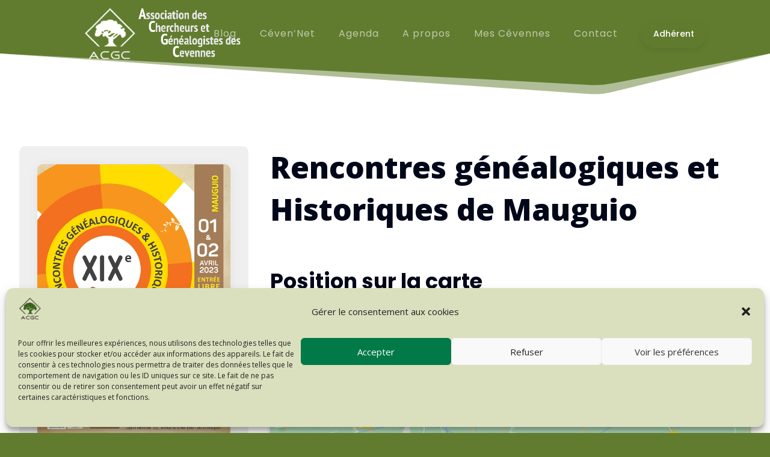

--- FILE ---
content_type: text/css
request_url: https://acgc.eu/wp-content/themes/Divi-Enfant/style.css?ver=4.27.5
body_size: 35
content:
/*
Theme Name: Theme enfant Divi
Description: Theme enfant de JLM
Author: JLM
Author URI: https://www.manifacier.fr
Template: Divi
Version: 0.1.0
*/


--- FILE ---
content_type: application/javascript; charset=utf-8
request_url: https://cdn.jsdelivr.net/gh/peeayecreative/dec-cdn@2.8.7/js/EventFeed/loadmore.js?ver=fc74f7
body_size: 3908
content:
jQuery(function ($) {

  jQuery('#eventfeed_current_page').val("1");

  jQuery(window).on("load", function () {


    let module_css_filter = jQuery("input[name='module-css-filter']").val();
    if (module_css_filter != "") {
      var mainClass = "." + module_css_filter;
    }

    if (module_css_filter == "" || module_css_filter == undefined) {
      let module_css_filter = jQuery("input[name='dec-eventfeed-module-class']").val();
      var mainClass = module_css_filter;
    }


    // $('.decm_event_display').each(function (i, item) {

    //   var classfilter = jQuery(item).attr('class').split(/\s+/);

    //   $.each(classfilter, function (index, item) {

    //     if (module_css_filter != '' && item != '') {
    //       if (item == module_css_filter) {
    //         mainClass = "." + item;
    //       }
    //     } else if (item.match(/decm_event_display_/g)) {
    //       mainClass = "." + item;
    //     }

    //   });
    //   //test

    // });

    let eventfeed_page = jQuery("input[name='eventfeed_page']").val();

    var eventFeed = $(window)[0][`eventFeed${mainClass.substr(1, mainClass.length)}`];

    let event_filter_page = jQuery(mainClass + " input[name='dec-eventfeed-page-translation']").val();
    let event_filter_page_first = jQuery(mainClass + " input[name='dec-eventfeed-first-translation']").val();
    let event_filter_page_last = jQuery(mainClass + " input[name='dec-eventfeed-last-translation']").val();
    let eventfeed_current_pagination_pages = jQuery(mainClass + " input[name='eventfeed_current_pagination_page']").val();
    let eventfeed_current_page = jQuery(mainClass + " input[name='eventfeed_current_page']").val();

    let eventfeed_prev_page = jQuery(mainClass + " input[name='eventfeed_prev_page']").val();
    let eventfeed_max_page = jQuery(mainClass + " input[name='eventfeed_max_page']").val();
  	let event_filter_search = jQuery(mainClass + " input[name='dec-filter-search']").val();
    //  let eventfeed_show_past = jQuery(mainClass + " input[name='dec-eventfeed-past-event']").val();

    var data = {
      action: "load_event_posts",
      atts: JSON.stringify(eventFeed.atts),
      type: "POST",
      dateType: "html",
      eventfeed_current_page: eventfeed_current_page,
      eventfeed_page: eventfeed_page,
      eventfeed_prev_page: eventfeed_prev_page,
      eventfeed_current_pagination_page: eventfeed_current_pagination_pages,
	    event_filter_search: event_filter_search,
      pagination_type: eventFeed.pagination_type,
      class_pagination: eventFeed.class_pagination,
      //  eventfeed_show_past:eventfeed_show_past,
      // security: eventFeed.security,
    };
    // console.log(eventFeed.class_pagination);
    //console.log(pagination_type);
    // console.log(categslug);

    $.post(eventFeed.ajaxurl, data, function () {

      let paging_max_page = jQuery("input[name='eventfeed_max_page']").val();
      var result = PagingEventDislay(1, paging_max_page, "ecs-page-numbers", "ecs-page-disable");
      jQuery(".ecs-event-pagination").html(result);
      //   console.log("run code");
      //  $('.actionButton.single-pet').attr("style", "display: inline !important");
      if (eventfeed_page == "numeric_pagination") {
        var result = PagingEventDislay(eventfeed_current_pagination_pages, eventfeed_max_page, "ecs-page-numbers", "ecs-page-disable", event_filter_page, event_filter_page_first, event_filter_page_last);
        jQuery(mainClass + ' .ecs-event-pagination').html('');
        jQuery(mainClass + ' .ecs-event-pagination').append(result);
      }
      // jQuery(".dec-page-text-display").attr("style", "display: none !important");
      // jQuery(".dec-page-text-display-none").attr("style", "display: inline !important");
    });

  });


  $('#dec-filter-search__input').on("click keydown", function (event) {

    var keycode = event.which;
    if (keycode == '13') {

      let module_css_filter = jQuery("input[name='module-css-filter']").val();
      var mainClass = "";

      $('.decm_event_display').each(function (i, item) {

        var classfilter = jQuery(item).attr('class').split(/\s+/);

        $.each(classfilter, function (index, item) {

          if (module_css_filter != '' && item != '') {
            if (item == module_css_filter) {
              mainClass = "." + item;
            }
          } else if (item.match(/decm_event_display_/g)) {
            mainClass = "." + item;

          }

        });
        //test

      });

      //   var mainClass = ".test123";

      var eventFeed = $(window)[0][`eventFeed${mainClass.substr(1, mainClass.length)}`];

      let event_filter_address = jQuery(mainClass + " input[name='dec-eventfeed-address']").val();
      let event_filter_state = jQuery(mainClass + " input[name='dec-eventfeed-state']").val();
      let event_filter_city = jQuery(mainClass + " input[name='dec-eventfeed-city']").val();
      let event_filter_country = jQuery(mainClass + " input[name='dec-eventfeed-country']").val();
      let event_startDate = jQuery(mainClass + " input[name='EventstartDate']").val();
      let event_endDate = jQuery(mainClass + " input[name='EventendDate']").val();
      let event_maxCost = jQuery(mainClass + " input[name='EventcostMax']").val();
      let event_minCost = jQuery(mainClass + " input[name='EventcostMin']").val();
      let event_filter_year = jQuery(mainClass + " input[name='dec-eventfeed-year']").val();
      let event_filter_month = jQuery(mainClass + " input[name='dec-eventfeed-month']").val();
      let event_filter_day = jQuery(mainClass + " input[name='dec-eventfeed-day']").val();
      let event_filter_time = jQuery(mainClass + " input[name='dec-eventfeed-time']").val();
      let event_filter_search = jQuery(mainClass + " input[name='dec-filter-search']").val();
      let filter_event_category = jQuery(mainClass + " input[name='dec-eventfeed-category']").val();
      let event_filter_organizer = jQuery(mainClass + " input[name='dec-eventfeed-organizer']").val();
      let event_filter_tag = jQuery(mainClass + " input[name='dec-eventfeed-tag']").val();
      let event_filter_venue = jQuery(mainClass + " input[name='dec-eventfeed-venue']").val();
      let event_filter_order = jQuery(mainClass + " input[name='dec-eventfeed-order']").val();
      let event_filter_page = jQuery(mainClass + " input[name='dec-eventfeed-page-translation']").val();
      let event_filter_page_first = jQuery(mainClass + " input[name='dec-eventfeed-first-translation']").val();
      let event_filter_page_last = jQuery(mainClass + " input[name='dec-eventfeed-last-translation']").val();
      let event_filter_status = jQuery(mainClass + " input[name='dec-eventfeed-status']").val();

      let eventfeed_page = jQuery(mainClass + " input[name='eventfeed_page']").val();
      jQuery(mainClass + ' #eventfeed_current_page').val("1");
      let search_search_criteria = jQuery("input[name='search_search_criteria']").val();

      var data = {
        action: "filters_event_posts",
        atts: JSON.stringify(eventFeed.atts),
        type: "POST",
        dateType: "html",
        filter_event_category: filter_event_category,
        event_filter_organizer: event_filter_organizer,
        event_filter_tag: event_filter_tag,
        event_filter_venue: event_filter_venue,
        event_filter_search: event_filter_search,
        event_filter_time: event_filter_time,
        event_filter_day: event_filter_day,
        event_filter_month: event_filter_month,
        event_filter_year: event_filter_year,
        event_maxCost: event_maxCost,
        event_minCost: event_minCost,
        event_startDate: event_startDate,
        event_endDate: event_endDate,
        event_filter_country: event_filter_country,
        event_filter_city: event_filter_city,
        event_filter_state: event_filter_state,
        event_filter_address: event_filter_address,
        event_filter_order: event_filter_order,
        event_filter_status: event_filter_status,
        search_search_criteria: search_search_criteria,

        // security: eventFeed.security,
      };

      $.post(eventFeed.ajaxurl, data, function (atts) {
        jQuery(mainClass + ' .append_events').html('');
        jQuery(mainClass + ' .append_events').append(atts);

        if (eventfeed_page == "load_more") {
          var max_page = jQuery(mainClass + ' #page_max').val();
          jQuery(mainClass + " input[name='eventfeed_max_page']").val(max_page);
          if (max_page == 1) {
            jQuery(mainClass + ' .event_ajax_load').hide();
          } else {
            jQuery(mainClass + ' .event_ajax_load').show();
          }
        }

        if (eventfeed_page == "numeric_pagination") {
          var eventfeed_max_page = jQuery(mainClass + ' #page_max').val();
          var eventfeed_current_pagination_pages = jQuery(mainClass + ' #current_page').val();
          jQuery(mainClass + ' #eventfeed_max_page').val(eventfeed_max_page);
          var result = PagingEventDislay(eventfeed_current_pagination_pages, eventfeed_max_page, "ecs-page-numbers", "ecs-page-disable", event_filter_page, event_filter_page_first, event_filter_page_last);
          jQuery(mainClass + ' .ecs-event-pagination').html('');
          jQuery(mainClass + ' .ecs-event-pagination').append(result);
          // jQuery(".dec-page-text-display").attr("style", "display: none !important");
          // jQuery(".dec-page-text-display-none").attr("style", "display: inline !important");

        }


        if ( eventfeed_page== "paged") {

          var max_page = jQuery(mainClass + ' #page_max').val();
          jQuery(mainClass + " input[name='eventfeed_max_page']").val(max_page);

          if (max_page == 1) {
            $(mainClass + ' .ecs-page_alignment_left').hide();
            $(mainClass + ' .ecs-page_alignment_right').hide();
          } else {
            $(mainClass + ' .ecs-page_alignment_left').hide();
            $(mainClass + ' .ecs-page_alignment_right').show();
          }

        }

      });
    }
    event.stopPropagation();
  });



  $("input[name='dec_filter_category'], input[name='dec_filter_tag'],  input[name='dec_filter_status'], input[name='dec_filter_venue'], input[name='dec_filter_organizer'], input[name='dec_filter_location'], input[name='dec_filter_days'], input[name='dec_filter_city'], input[name='dec_filter_state'], input[name='dec_filter_country'], input[name='dec_filter_months'], input[name='dec_filter_years'], .decm-filter-catrgory-list, .dec-years-list, .dec-status-list, .dec-tag-list, .dec-order-filter-list  ul li, .dec-organizer-list, .dec-venue-list, .dec-city-list, .dec-country-list, .dec-months-list, .dec-state-list, .dec-days-list, .dec-recurring-filter-list  ul li, .dec-filter-event-category-inline, .dec-time-list, .dec-location-list,  #dec-find-events, #dec-filter-remove, #eventCostslider .ui-slider-range, #eventCostslider > .ui-slider-handle, #reportrange, .dec-filter-label > button").on("click apply.daterangepicker cancel.daterangepicker'", function (event) {

    //  event.preventDefault();

    let module_css_filter = jQuery("input[name='module-css-filter']").val();

    var mainClass = "";

    $('.decm_event_display').each(function (i, item) {

      var classfilter = jQuery(item).attr('class').split(/\s+/);

      // console.log("module class");
      // console.log(classfilter);

      $.each(classfilter, function (index, item) {

        if (module_css_filter != '' && item != '') {
          if (item == module_css_filter) {
            mainClass = "." + item;

          }
        } else if (item.match(/decm_event_display_/g)) {
          mainClass = "." + item;
          // console.log(mainClass);
        }

      });
      //test


    });

    //   console.log(mainClass,'event filter');

    var eventFeed = $(window)[0][`eventFeed${mainClass.substr(1, mainClass.length)}`];

    //  console.log(mainClass);

    let event_filter_address = jQuery(mainClass + " input[name='dec-eventfeed-address']").val();
    let event_filter_state = jQuery(mainClass + " input[name='dec-eventfeed-state']").val();
    let event_filter_city = jQuery(mainClass + " input[name='dec-eventfeed-city']").val();
    let event_filter_country = jQuery(mainClass + " input[name='dec-eventfeed-country']").val();
    let event_startDate = jQuery(mainClass + " input[name='EventstartDate']").val();
    let event_endDate = jQuery(mainClass + " input[name='EventendDate']").val();
    let event_maxCost = jQuery(mainClass + " input[name='EventcostMax']").val();
    let event_minCost = jQuery(mainClass + " input[name='EventcostMin']").val();
    let event_filter_year = jQuery(mainClass + " input[name='dec-eventfeed-year']").val();
    let event_filter_month = jQuery(mainClass + " input[name='dec-eventfeed-month']").val();
    let event_filter_day = jQuery(mainClass + " input[name='dec-eventfeed-day']").val();
    let event_filter_time = jQuery(mainClass + " input[name='dec-eventfeed-time']").val();
    let event_filter_search = jQuery(mainClass + " input[name='dec-filter-search']").val();
    let filter_event_category = jQuery(mainClass + " input[name='dec-eventfeed-category']").val();
    let event_filter_organizer = jQuery(mainClass + " input[name='dec-eventfeed-organizer']").val();
    let event_filter_tag = jQuery(mainClass + " input[name='dec-eventfeed-tag']").val();
    let event_filter_venue = jQuery(mainClass + " input[name='dec-eventfeed-venue']").val();
    let event_filter_order = jQuery(mainClass + " input[name='dec-eventfeed-order']").val();
    let event_filter_page = jQuery(mainClass + " input[name='dec-eventfeed-page-translation']").val();
    let event_filter_page_first = jQuery(mainClass + " input[name='dec-eventfeed-first-translation']").val();
    let event_filter_page_last = jQuery(mainClass + " input[name='dec-eventfeed-last-translation']").val();
    let event_filter_status = jQuery(mainClass + " input[name='dec-eventfeed-status']").val();
    let event_filter_recurring = jQuery(mainClass + " input[name='dec-eventfeed-recurring']").val();
    //  console.log('event category ajax value');
    //  console.log(filter_event_category,"class");

    let eventfeed_page = jQuery(mainClass + " input[name='eventfeed_page']").val();
    jQuery(mainClass + ' #eventfeed_current_page').val("1");
     let search_search_criteria = jQuery("input[name='search_search_criteria']").val();


    var data = {
      action: "filters_event_posts",
      atts: JSON.stringify(eventFeed.atts),
      type: "POST",
      dateType: "html",
      filter_event_category: filter_event_category,
      event_filter_organizer: event_filter_organizer,
      event_filter_tag: event_filter_tag,
      event_filter_venue: event_filter_venue,
      event_filter_search: event_filter_search,
      event_filter_time: event_filter_time,
      event_filter_day: event_filter_day,
      event_filter_month: event_filter_month,
      event_filter_year: event_filter_year,
      event_maxCost: event_maxCost,
      event_minCost: event_minCost,
      event_startDate: event_startDate,
      event_endDate: event_endDate,
      event_filter_country: event_filter_country,
      event_filter_city: event_filter_city,
      event_filter_state: event_filter_state,
      event_filter_address: event_filter_address,
      event_filter_page: event_filter_page,
      event_filter_order: event_filter_order,
      event_filter_status: event_filter_status,
      event_filter_recurring: event_filter_recurring,
      search_search_criteria: search_search_criteria,
      // security: eventFeed.security,
    };

    $.post(eventFeed.ajaxurl, data, function (atts) {
      jQuery(mainClass + ' .append_events').html('');
      jQuery(mainClass + ' .append_events').append(atts);

      if (eventfeed_page == "load_more") {
        var max_page = jQuery(mainClass + ' #page_max').val();
        jQuery(mainClass + " input[name='eventfeed_max_page']").val(max_page);
        if (max_page == 1) {
          jQuery(mainClass + ' .event_ajax_load').hide();
        } else {
          jQuery(mainClass + ' .event_ajax_load').show();
        }
      }

      if (eventfeed_page == "numeric_pagination") {
        var eventfeed_max_page = jQuery(mainClass + ' #page_max').val();
        var eventfeed_current_pagination_pages = jQuery(mainClass + ' #current_page').val();
        jQuery(mainClass + ' #eventfeed_max_page').val(eventfeed_max_page);
        var result = PagingEventDislay(eventfeed_current_pagination_pages, eventfeed_max_page, "ecs-page-numbers", "ecs-page-disable", event_filter_page, event_filter_page_first, event_filter_page_last);
        jQuery(mainClass + ' .ecs-event-pagination').html('');
        jQuery(mainClass + ' .ecs-event-pagination').append(result);
        // jQuery(".dec-page-text-display").attr("style", "display: none !important");
        // jQuery(".dec-page-text-display-none").attr("style", "display: inline !important");

      }


      if (eventfeed_page == "paged") {

        var max_page = jQuery(mainClass + ' #page_max').val();
        jQuery(mainClass + " input[name='eventfeed_max_page']").val(max_page);

        if (max_page == 1) {
          $(mainClass + ' .ecs-page_alignment_left').hide();
          $(mainClass + ' .ecs-page_alignment_right').hide();
        } else {
          $(mainClass + ' .ecs-page_alignment_left').hide();
          $(mainClass + ' .ecs-page_alignment_right').show();
        }

      }

    });

    event.stopPropagation();
    //return false;

  });


  $(".event_ajax_load, .ecs-page_alignment_left, .ecs-page_alignment_right, .ecs-event-pagination").on("click", function () {

    let module_css_filter = jQuery("input[name='module-css-filter']").val();

    // var mainClass = "";

    var classList = jQuery(this).parents('.decm_event_display').attr('class').split(/\s+/);
    //console.log(jQuery(this));
    var mainClass = "";
    $.each(classList, function (index, item) {

      if (module_css_filter != '' && item != '') {
        if (item == module_css_filter) {
          mainClass = "." + item;
        }
      }
      if (item.match(/decm_event_display_/g)) {
        mainClass = "." + item;
      }

    });

    //  console.log(mainClass);
    var eventFeed = $(window)[0][`eventFeed${mainClass.substr(1, mainClass.length)}`];


    // console.log(mainClass,'button load class');
    // console.log(window,'window load class');
    //console.log(jQuery(this).parent('.decm_event_display').attr('class').split(/\s+/));
    $(mainClass + ' .event_ajax_load a').hide();
    // $('.append_events').addClass('ajax_load_img');
    // let eventfeed_current_pagination_page = jQuery('.active-page').data('value');

    let event_filter_address = jQuery(mainClass + " input[name='dec-eventfeed-address']").val();
    let event_filter_state = jQuery(mainClass + " input[name='dec-eventfeed-state']").val();
    let event_filter_city = jQuery(mainClass + " input[name='dec-eventfeed-city']").val();
    let event_filter_country = jQuery(mainClass + " input[name='dec-eventfeed-country']").val();
    let event_startDate = jQuery(mainClass + " input[name='EventstartDate']").val();
    let event_endDate = jQuery(mainClass + " input[name='EventendDate']").val();
    let event_maxCost = jQuery(mainClass + " input[name='EventcostMax']").val();
    let event_minCost = jQuery(mainClass + " input[name='EventcostMin']").val();
    let event_filter_year = jQuery(mainClass + " input[name='dec-eventfeed-year']").val();
    let event_filter_month = jQuery(mainClass + " input[name='dec-eventfeed-month']").val();
    let event_filter_day = jQuery(mainClass + " input[name='dec-eventfeed-day']").val();
    let event_filter_time = jQuery(mainClass + " input[name='dec-eventfeed-time']").val();
    let event_filter_search = jQuery(mainClass + " input[name='dec-filter-search']").val();
    let filter_event_category = jQuery(mainClass + " input[name='dec-eventfeed-category']").val();
    let event_filter_organizer = jQuery(mainClass + " input[name='dec-eventfeed-organizer']").val();
    let event_filter_tag = jQuery(mainClass + " input[name='dec-eventfeed-tag']").val();
    let event_filter_venue = jQuery(mainClass + " input[name='dec-eventfeed-venue']").val();
    let event_filter_order = jQuery(mainClass + " input[name='dec-eventfeed-order']").val();
    let event_filter_page = jQuery(mainClass + " input[name='dec-eventfeed-page-translation']").val();
    let event_filter_page_first = jQuery(mainClass + " input[name='dec-eventfeed-first-translation']").val();
    let event_filter_page_last = jQuery(mainClass + " input[name='dec-eventfeed-last-translation']").val();
    let event_filter_status = jQuery(mainClass + " input[name='dec-eventfeed-status']").val();
    let event_filter_recurring = jQuery(mainClass + " input[name='dec-eventfeed-recurring']").val();

    //  console.log(filter_event_category,"class",mainClass);

    let eventfeed_current_pagination_pages = jQuery(mainClass + " input[name='eventfeed_current_pagination_page']").val();
    let eventfeed_current_page = jQuery(mainClass + " input[name='eventfeed_current_page']").val();
    let eventfeed_class_pagination = jQuery(mainClass + " input[name='eventfeed_class_pagination']").val();
    let eventfeed_page = jQuery(mainClass + " input[name='eventfeed_page']").val();
    let eventfeed_prev_page = jQuery(mainClass + " input[name='eventfeed_prev_page']").val();
    let eventfeed_max_page = jQuery(mainClass + " input[name='eventfeed_max_page']").val();
    let eventfeed_load_img = jQuery(mainClass + " input[name='eventfeed_load_img']").val();
    let event_image = '<img src="' + eventfeed_load_img + '" class="eventFeed_load_img">';
    // jQuery(".append_events").html('<img src="'+eventfeed_load_img+'">')
    //console.log(eventfeed_load_img);
    if (eventfeed_page == "paged" && jQuery(this)[0].className == "ecs-page_alignment_left") {
      eventfeed_current_page = eventfeed_prev_page - 1;
    }
    jQuery(mainClass + " .event_ajax_load").append(event_image);
	  
	   let search_search_criteria = jQuery("input[name='search_search_criteria']").val();

    // debugger;

    var data = {
      action: "load_event_posts",
      atts: JSON.stringify(eventFeed.atts),
      type: "POST",
      dateType: "html",
      eventfeed_current_page: eventfeed_current_page,
      eventfeed_page: eventfeed_page,
      eventfeed_prev_page: eventfeed_prev_page,
      eventfeed_current_pagination_page: eventfeed_current_pagination_pages,
      categId: eventFeed.categId,
      categslug: eventFeed.categslug,
      term_id: eventFeed.term_id,
      pagination_type: eventFeed.pagination_type,
      class_pagination: eventFeed.class_pagination,
      filter_event_category: filter_event_category,
      event_filter_organizer: event_filter_organizer,
      event_filter_tag: event_filter_tag,
      event_filter_venue: event_filter_venue,
      event_filter_search: event_filter_search,
      event_filter_time: event_filter_time,
      event_filter_day: event_filter_day,
      event_filter_month: event_filter_month,
      event_filter_year: event_filter_year,
      event_maxCost: event_maxCost,
      event_minCost: event_minCost,
      event_startDate: event_startDate,
      event_endDate: event_endDate,
      event_filter_country: event_filter_country,
      event_filter_city: event_filter_city,
      event_filter_state: event_filter_state,
      event_filter_address: event_filter_address,
      event_filter_order: event_filter_order,
      event_filter_page: event_filter_page,
      event_filter_status: event_filter_status,
      event_filter_recurring: event_filter_recurring,
	    search_search_criteria: search_search_criteria,
      // security: eventFeed.security,
    };
    // console.log(eventFeed.class_pagination);
    //console.log(pagination_type);
    // console.log(categslug);

    $.post(eventFeed.ajaxurl, data, function (atts, event_image, pagination_type, class_pagination, eventfeed_class_pagination) {
      // $('.event_ajax_load').add();
      // if (response.type == "success") {
      // jQuery('.event_ajax_load').remove();
      // if ((search_str && trigger_from) || trigger_from) {
      //     jQuery('#contract_row > div').remove();
      // }
      // console.log(eventfeed_class_pagination);

      if (event_image == "success") {
        $(mainClass + ' .event_ajax_load img').remove();
        $(mainClass + ' .event_ajax_load a').show();
      }

      if (eventfeed_page == "load_more") {
        // jQuery( ".append_events" ).remove(html);
        jQuery(mainClass + ' .append_events').append(atts);
        // jQuery('.append_events').html(atts);
        jQuery(window).trigger('resize');
        eventfeed_current_page = parseInt(eventfeed_current_page) + 1;
        if (parseInt(eventfeed_current_page) + 1) {
          $(mainClass + ' .append_events').remove(event_image);
        }
        jQuery(mainClass + ' #eventfeed_current_page').val(eventfeed_current_page);
        if (eventfeed_max_page <= eventfeed_current_page) {
          jQuery(mainClass + ' .event_ajax_load').hide();
        }
      }

      if (eventfeed_page == "paged") {

        jQuery(mainClass + ' #eventfeed_current_pagination_page').val(eventfeed_current_pagination_page);
        jQuery('.current_page').html(eventfeed_current_pagination_page);

        //   if (eventfeed_max_page <= eventfeed_current_pagination_page) {
        //     jQuery('.pages').append('<span class="px-points d-none" data-point="0">...</span>');
        // }

        // jQuery(mainClass + " input[name='eventfeed_current_pagination_page']").val(eventfeed_current_pagination_pages);

        // jQuery( ".append_events" ).remove(html);
        jQuery(mainClass + ' .append_events').html(atts);
        // jQuery('.append_events').html(atts);
        jQuery(window).trigger('resize');
        eventfeed_current_page = parseInt(eventfeed_current_page) + 1;
        eventfeed_prev_page = parseInt(eventfeed_current_page) - 1;
        if (parseInt(eventfeed_current_page) + 1 && eventfeed_current_page > eventfeed_prev_page) {
          $(mainClass + ' .ecs-page_alignment_left').show();
          $(mainClass + ' .ecs-page_alignment_right').show();
          $(mainClass + ' .append_events').remove(event_image);
        }
        if (eventfeed_prev_page == 0) {
          $(mainClass + ' .ecs-page_alignment_left').hide();
          $(mainClass + ' .ecs-page_alignment_right').show();

        }

        jQuery(mainClass + ' #eventfeed_current_page').val(eventfeed_current_page);
        jQuery(mainClass + ' #eventfeed_prev_page').val(eventfeed_prev_page);
        if (eventfeed_max_page <= eventfeed_current_page) {
          jQuery(mainClass + ' .event_ajax_load').remove();
          $(mainClass + ' .ecs-page_alignment_right').hide();
        }

        jQuery(function() { 
          jQuery('html, body').animate({
             scrollTop: jQuery(mainClass).offset().top - 100}, 1000);
         });

      }

      if (eventfeed_page == "numeric_pagination") {

        jQuery(mainClass + ' .append_events').html(atts);

        var result = PagingEventDislay(eventfeed_current_pagination_pages, eventfeed_max_page, "ecs-page-numbers", "ecs-page-disable", event_filter_page, event_filter_page_first, event_filter_page_last);
        jQuery(mainClass + ' .ecs-event-pagination').html('');
        jQuery(mainClass + ' .ecs-event-pagination').append(result);
        // jQuery(".dec-page-text-display").attr("style", "display: none !important");
        // jQuery(".dec-page-text-display-none").attr("style", "display: inline !important");

        //  event.preventDefault();
        jQuery(function() { 
          jQuery('html, body').animate({
             scrollTop: jQuery(mainClass).offset().top - 100}, 1000);
         });
      }
  
      });

  
    // btn.prop('disabled', true);
  });

  function PagingEventDislay(PageNumber, TotalRecords, ClassName, DisableClassName, event_filter_page, event_filter_page_first, event_filter_page_last) {
    var ReturnValue = "";
    var TotalPages = TotalRecords;
    var event_filter_page = jQuery("input[name='dec-eventfeed-page-translation']").val();
    var event_filter_page_first = jQuery(" input[name='dec-eventfeed-first-translation']").val();
    var event_filter_page_last = jQuery(" input[name='dec-eventfeed-last-translation']").val();

    ReturnValue = ReturnValue + "<span class='dec-page-text-container' > <span class='dec-page-text-display'>"+ event_filter_page +"</span> <span class='dec-page-text-display-none'>" + event_filter_page + "</span>" + PageNumber + " of " + TotalPages + "</span> ";

    if (+PageNumber > 1) {
      if (+PageNumber == 2)
        ReturnValue = ReturnValue + "<a href='' pn='" + (1) + "' class='dec-page-text-display " + ClassName + "'>Â« "+ event_filter_page_first +"</a>  <a href='' pn='" + (1) + "' class='dec-page-text-display-none " + ClassName + "'>Â« " + event_filter_page_first + "</a>   ";

      else {
        ReturnValue = ReturnValue + "<a  href='' pn='";
        ReturnValue = ReturnValue + (1) + "' class='dec-page-text-display " + ClassName + "'>Â« "+ event_filter_page_first +"</a>   ";

        ReturnValue = ReturnValue + "<a href='' pn='";
        ReturnValue = ReturnValue + (1) + "' class='dec-page-text-display-none " + ClassName + "'>Â« " + event_filter_page_first + "</a>   ";

      }
    }
    else
      ReturnValue = ReturnValue + "<span style='display:none;' pn='" + i + "' class='dec-page-text-display " + DisableClassName + "'>Â« "+ event_filter_page_first +"</span> <span style='display:none;' pn='" + i + "' class='dec-page-text-display-none " + DisableClassName + "'>Â« " + event_filter_page_first + "</span>  ";
    if ((+PageNumber - 3) > 1)
      ReturnValue = ReturnValue + "<a href='' pn='1' class='" + ClassName + "'>1</a> ... ";
    for (var i = +PageNumber - 3; i <= +PageNumber; i++)
      if (i >= 1) {
        if (+PageNumber != i) {
          ReturnValue = ReturnValue + "<a href='' pn='";
          ReturnValue = ReturnValue + i + "' class='" + ClassName + "'>" + i + "</a>  ";
        }
        else {
          ReturnValue = ReturnValue + "<span class='current' pn='" + i + "' class='ecs-page-numbers' '>" + i + "</span>  ";
        }
      }
    for (var i = +PageNumber + 1; i <= +PageNumber + 3; i++)
      if (i <= TotalPages) {
        if (+PageNumber != i) {
          ReturnValue = ReturnValue + "<a href='' pn='";
          ReturnValue = ReturnValue + i + "' class='" + ClassName + "'>" + i + "</a>  ";
        }
        else {
          ReturnValue = ReturnValue + "<span class='current' pn='" + i + "' class='ecs-page-numbers' '>" + i + "</span>  ";
        }
      }
    if ((+PageNumber + 3) < TotalPages) {
      ReturnValue = ReturnValue + "... <a href='' pn='";
      ReturnValue = ReturnValue + TotalPages + "' class='" + ClassName + "'>" + TotalPages + "</a>";
    }
    if (+PageNumber < TotalPages) {
      ReturnValue = ReturnValue + "   <a href='' pn='";
      ReturnValue = ReturnValue + TotalPages + "' class='dec-page-text-display " + ClassName + "'>"+event_filter_page_last+" Â»</a>";

      ReturnValue = ReturnValue + "   <a href='' pn='";
      ReturnValue = ReturnValue + TotalPages + "' class='dec-page-text-display-none " + ClassName + "'>" + event_filter_page_last + " Â»</a>";
    }
    else
      ReturnValue = ReturnValue + "   <span style='display:none;' pn='" + i + "' class='ecs-page-numbers' class='" + DisableClassName + "'>Next</span>";

    return (ReturnValue);
  }

 
});


--- FILE ---
content_type: application/javascript; charset=utf-8
request_url: https://cdn.jsdelivr.net/gh/peeayecreative/dec-cdn@2.8.8/js/loadFilter.js?ver=fc74f7
body_size: 5377
content:
jQuery(function ($) {
	$('#dec-filter-search__input').on('keyup', function () {
		if( $(this).val() ) {
		$(".close-icon").css({ "display": "block" });
	  }else{
		$(".close-icon").css({ "display": "none" });
	  }
	});
	
	var eventFilterHide = jQuery("input[name='filter-css-class_hide']").val();
	var eventFilterShow = jQuery("input[name='filter-css-class_show']").val();
	$('.dec-filter-bar .dec-filter-label').attr('tabindex', '0');
	//$(".decm_event_filter_child").show();
	//$("#dec-filter-remove").show();
	// $(window).on('resize', function() {
	// if ($(window).width() < 600) {
	//	$(".dec-search-filter").addClass("decem-icon-filters");
		// Set tabindex for the element
		
//	$(".events-empty-results").parent().removeClass('row_equal');
	$(".dec-filter-header").parent().parent().css({ "display": "block" });
    //$(".dec-filter-header-search").css({ "display": "flex" });


	$('.dec-recurring-list').on("click", function () {
		//alert("Recurring Click");
		$('.dec-recurring-filter-list').toggle();
	});

	$('.decm-filter-catrgory-list').on("click", function () {
		$('.dec-event-category-filter-list').toggle();
	});
	$('.dec-tag-list').on("click", function () {
		$('.dec-tag-filter-list').toggle();
	});
	$('.dec-location-list').on("click", function () {
		$('.dec-location-filter-list').toggle();
	});

	$('.dec-time-list').on("click", function () {
		$('.dec-time-filter-list').toggle();
	});

	$('.dec-organizer-list').on("click", function () {
		$('.dec-organizer-filter-list').toggle();
	});

	$('.dec-venue-list').on("click", function () {
		$('.dec-venue-filter-list').toggle();
	});


	$('.dec-country-list').on("click", function () {
		$('.dec-country-filter-list').toggle();
	});

	$('.dec-city-list').on("click", function () {
		$('.dec-city-filter-list').toggle();
	});
	$('.dec-state-list').on("click", function () {
		$('.dec-state-filter-list').toggle();
	});
	$('.dec-years-list').on("click", function () {
		$('.dec-year-filter-list').toggle();
	});

	$('.dec-months-list').on("click", function () {
		$('.dec-month-filter-list').toggle();
	});
	$('.dec-days-list').on("click", function () {
		$('.dec-day-filter-list').toggle();
	});

	$('.dec-status-list').on("click", function () {
		$('.dec-status-filter-list').toggle();
	});

	$('.dec-order-list').on("click", function () {
		$('.dec-order-filter-list').toggle();
	});
	$('.dec-future-past-list').on("click", function () {
		$('.dec-future-past-filter-list').toggle();
	});
	$(".show_collapse_show").show();
	$(".show_collapse_hide").hide();
	// 	}
	//    });

	let module_css_filter = jQuery("input[name='module-css-filter']").val();

	var mainClass = "";

	$('.decm_event_display').each(function (i, item) {

		var classfilter = jQuery(item).attr('class').split(/\s+/);

		// console.log("module class");
		//  console.log(classfilter);

		$.each(classfilter, function (index, item) {

			if (module_css_filter != '' && item != '') {
				if (item == module_css_filter) {
					mainClass = "." + item;

				}
			} else if (item.match(/decm_event_display_/g)) {
				mainClass = "." + item;

			}

		});
		//test


	});

	//console.log(mainClass,"main class");

	$('.dec-filter-event-inline li').on("click", function () {
		$('li.dec-filter-select ').removeClass('dec-filter-select ');
		$(this).addClass('dec-filter-select');
		var dataId = $(this).data("id");
		$(mainClass + ' #dec-eventfeed-category').val(dataId);
	});


	$("#dec-event-filters-icon").on("click", function () {

		$(".dec-search-filter").toggle();

		if ($(".dec-search-filter").is(':visible')) {
			$(".dec_collapse_filters_events").html(eventFilterHide);
		} else {
			$(".dec_collapse_filters_events").html(eventFilterShow);
		}

	});


	$(document).on('mouseup', function (e) {

		var container = new Array();
		container.push($('.dec-organizer-filter-list'));
		container.push($('.dec-event-category-filter-list'));
		container.push($('.dec-price-filter-list'));
		container.push($('.dec-month-filter-list'));
		container.push($('.dec-tag-filter-list'));
		container.push($('.dec-venue-filter-list'));
		container.push($('.dec-day-filter-list'));
		container.push($('.dec-time-filter-list'));
		container.push($('.dec-year-filter-list'));
		container.push($('.dec-city-filter-list'));
		container.push($('.dec-country-filter-list'));
		container.push($('.dec-state-filter-list'));
		container.push($('.dec-location-filter-list'));
		container.push($('.dec-order-filter-list'));
		container.push($('.dec-recurring-filter-list'));
		container.push($('.dec-status-filter-list'));
		container.push($('.dec-future-past-filter-list'));

		$.each(container, function (key, value) {
			if (!$(value).is(e.target)
				&& $(value).has(e.target).length === 0) {
				$(value).fadeOut();
			}
		});

	});


	var Today = jQuery("input[name='dec-daterange-today-text']").val();
	var Tomorrow = jQuery("input[name='dec-daterange-tomorrow-text']").val();
	var Next_7_days = jQuery("input[name='dec-daterange-next-7-days-text']").val();
	var Next_30_days = jQuery("input[name='dec-daterange-next-30-days-text']").val();
	var This_month = jQuery("input[name='dec-daterange-this-month-text']").val();
	var Next_month = jQuery("input[name='dec-daterange-next-month-text']").val();
	var Custom_range = jQuery("input[name='dec-daterange-custom-range-text']").val();
//	var Custom = jQuery("input[name='dec-daterange-custom-range-text']").val();

	var dec_month_january = jQuery("input[name='dec-month-january-text']").val();
	var dec_month_february = jQuery("input[name='dec-month-february-text']").val();
	var dec_month_march = jQuery("input[name='dec-month-march-text']").val();
	var dec_month_april = jQuery("input[name='dec-month-april-text']").val();
	var dec_month_may = jQuery("input[name='dec-month-may-text']").val();
	var dec_month_june = jQuery("input[name='dec-month-june-text']").val();
	var dec_month_july = jQuery("input[name='dec-month-july-text']").val();
	var dec_month_august = jQuery("input[name='dec-month-august-text']").val();
	var dec_month_september = jQuery("input[name='dec-month-september-text']").val();
	var dec_month_october = jQuery("input[name='dec-month-october-text']").val();
	var dec_month_november = jQuery("input[name='dec-month-november-text']").val();
	var dec_month_december = jQuery("input[name='dec-month-december-text']").val();

	var dec_day_sunday = jQuery("input[name='dec-day-sunday-text']").val();
	var dec_day_monday = jQuery("input[name='dec-day-monday-text']").val();
	var dec_day_tuesday = jQuery("input[name='dec-day-tuesday-text']").val();
	var dec_day_wednesday = jQuery("input[name='dec-day-wednesday-text']").val();
	var dec_day_thursday = jQuery("input[name='dec-day-thursday-text']").val();
	var dec_day_friday = jQuery("input[name='dec-day-friday-text']").val();
	var dec_day_saturday = jQuery("input[name='dec-day-saturday-text']").val();

	var decCancelButton = jQuery("input[name='dec-cancel-button-text']").val();
	var decApplyButton = jQuery("input[name='dec-apply-button-text']").val();
	var decDateRange = jQuery("input[name='dec-date-range-text']").val();
	var decDateRangeCase = jQuery("input[name='dec-date-range-format']").val();
	var decDateRangeFormat = typeof decDateRangeCase === 'string' ? decDateRangeCase.toUpperCase() : 'MMMM D, YYYY';
	// var decDateRangeFormat = decDateRangeCase.toUpperCase();

	
	moment.updateLocale("de", {
		months : [
			dec_month_january,
			dec_month_february,
			dec_month_march,
			dec_month_april,
			dec_month_may,
			dec_month_june,
			dec_month_july,
			dec_month_august,
			dec_month_september,
			dec_month_october,
			dec_month_november,
			dec_month_december
		],	
	//	monthsShort : ['Jan', 'Feb', 'März', 'Apr', 'Mai', 'Juni', 'Juli', 'Aug', 'Sept', 'Okt', 'Nov', 'Dez']
	});
	

	$('#reportrange').daterangepicker({
		"locale": {
			format: decDateRangeFormat,
			cancelLabel: decCancelButton,
			applyLabel: decApplyButton,
			"daysOfWeek": [
				dec_day_sunday,
				dec_day_monday,
				dec_day_tuesday,
				dec_day_wednesday,
				dec_day_thursday,
				dec_day_friday,
				dec_day_saturday
			],
			"monthNames": [
				dec_month_january,
				dec_month_february,
				dec_month_march,
				dec_month_april,
				dec_month_may,
				dec_month_june,
				dec_month_july,
				dec_month_august,
				dec_month_september,
				dec_month_october,
				dec_month_november,
				dec_month_december
			],	
		},
		autoUpdateInput: false,
		ranges: {
			[Today] : [moment(), moment()],
			[Tomorrow] : [moment().add(1, 'days'), moment().add(1, 'days')],
			[Next_7_days] : [moment(), moment().add(6, 'days')],
			[Next_30_days] : [moment(), moment().add(29, 'days')],
			[This_month] : [moment().startOf('month'), moment().endOf('month')],
			[Next_month] : [moment().add(1, 'month').startOf('month'), moment().add(1, 'month').endOf('month')]
		}
	});

	jQuery('[data-range-key="Custom Range"]').text(Custom_range);


	$('#reportrange').on('apply.daterangepicker', function (ev, picker) {
		$('#dec-date-current-select').html(picker.startDate.format(decDateRangeFormat) + ' - ' + picker.endDate.format(decDateRangeFormat));
		jQuery(mainClass + " input[name='EventstartDate']").val(picker.startDate.format('YYYY-MM-DD'));
		jQuery(mainClass + " input[name='EventendDate']").val(picker.endDate.format('YYYY-MM-DD'));
		jQuery('#reportrange').addClass("dec-filter-select");
		jQuery('.dec-date-range-remove').css({ "display": "initial" });
	});

	$(' #reportrange').on('cancel.daterangepicker', function (ev, picker) {
		$('#dec-date-current-select').html('<span>'+ decDateRange +'</span>');
		jQuery(mainClass + " input[name='EventstartDate']").val('');
		jQuery(mainClass + " input[name='EventendDate']").val('');
		jQuery('#reportrange').removeClass("dec-filter-select");
		jQuery('.dec-date-range-remove').css({ "display": "none" });
	});


	let maxCost = jQuery("input[name='EventcostValue']").val();
	let EventCurrencySymbol = jQuery("input[name='EventCurrencySymbol']").val();
	

	$("#eventCostslider").slider({
		range: true,
		min: 0,
		max: maxCost,
		values: [0, maxCost],
		slide: function (event, ui) {
			$("#Eventprice").val(EventCurrencySymbol + ui.values[0] + " - " + EventCurrencySymbol + ui.values[1]);
			jQuery(mainClass + " input[name='EventcostMax']").val(ui.values[1]);
			jQuery(mainClass + " input[name='EventcostMin']").val(ui.values[0]);
		}
	});

	$("#Eventprice").val(EventCurrencySymbol + $("#eventCostslider").slider("values", 0) +
		" - "+ EventCurrencySymbol + $("#eventCostslider").slider("values", 1));


	//   $('.dec-filter-header' ).parent().parent().css({"display": "block"});;
	$('.decm_event_display').parent().parent().css({ "z-index": "0" });

	jQuery('input[name=\'dec_filter_organizer\'], .dec-organizer-list').on("click", function () {

		var selectedOrganizer = new Array();
		var selectedOrganizerId = new Array();
		$(" input[name='dec_filter_organizer']:checked").each(function () {
			selectedOrganizer.push(" " + this.value);
			selectedOrganizerId.push(this.id);
		});

		if (selectedOrganizer.length > 0) {
			$(mainClass + ' #dec-eventfeed-organizer').val(selectedOrganizerId);
			$('#dec-organizer-current-select').html(": " + selectedOrganizer);
			$('#dec-organizer-current-select').parent().addClass("dec-filter-select");
			$('.dec-organizer-remove').css({ "display": "initial" });
		} else if (jQuery(this).text() != '') {
			var text = jQuery(this).text();
			var dataId = $(this).data("id");
			$(mainClass + ' #dec-eventfeed-organizer').val(dataId);
			//	$('.organizer-filter-selection-list' ).html("<span class='organizer-filter-selection'>"+ text +"</span>");	
			$('#dec-organizer-current-select').html(": " + text);
			$('#dec-organizer-current-select').parent().addClass("dec-filter-select");
			$('.dec-organizer-remove').css({ "display": "initial" });
		} else {
			$('#dec-eventfeed-organizer').val("");
			$('#dec-organizer-current-select').html("");
			$('#dec-organizer-current-select').parent().removeClass("dec-filter-select");
			$('.dec-organizer-remove').css({ "display": "none" });
		}


	});

	$('#dec-filter-search__input').on("click keydown", function (event) {
		var keycode = event.which;
		if (keycode == '13') {
			var filter_search = $('#dec-filter-search__input').val();
			$(mainClass + ' #dec-filter-search').val(filter_search);
		}
	});

	$('#dec-find-events').on("click", function () {
		var filter_search = $('#dec-filter-search__input').val();
		$(mainClass + ' #dec-filter-search').val(filter_search);
	});

	jQuery('input[name=\'dec_filter_category\'], .decm-filter-catrgory-list').on("click", function () {

		var selectedCategory = new Array();
		var selectedCategoryId = new Array();
		$(" input[name='dec_filter_category']:checked").each(function () {
			selectedCategory.push(" " + this.value);
			selectedCategoryId.push(this.id);
		});

		if (selectedCategory.length > 0) {
			$(mainClass + ' #dec-eventfeed-category').val(selectedCategoryId);
			$('.event-category-filter-selection-list').html("<span class='event-category-filter-selection'>" + selectedCategory + "</span>");
			$('#dec-event-current-select').html(": " + selectedCategory);
			$('#dec-event-current-select').parent().addClass("dec-filter-select");
			$('.dec-category-remove').css({ "display": "initial" });
		} else if (jQuery(this).text() != '') {
			//	console.log('event category if');
			var text = jQuery(this).text();
			var dataId = $(this).data("id");
			$(mainClass + ' #dec-eventfeed-category').val(dataId);
			$('.event-category-filter-selection-list').html("<span class='event-category-filter-selection'>" + text + "</span>");
			$('#dec-event-current-select').html(": " + text);
			$('#dec-event-current-select').parent().addClass("dec-filter-select");
			$('.dec-category-remove').css({ "display": "initial" });
		} else {
			$('#dec-event-current-select').parent().removeClass("dec-filter-select");
			$('.dec-category-remove').css({ "display": "none" });
			$('#dec-event-current-select').html("");
			$(mainClass + ' #dec-eventfeed-category').val("");
		}

		//	console.log(jQuery(this).text());
	});

	jQuery('input[name=\'dec_filter_tag\'], .dec-tag-list').on("click", function () {

		var selectedTag = new Array();
		var selectedTagId = new Array();
		$(" input[name='dec_filter_tag']:checked").each(function () {
			selectedTag.push(" " + this.value);
			selectedTagId.push(this.id);
		});

		if (selectedTag.length > 0) {
			$(mainClass + ' #dec-eventfeed-tag').val(selectedTagId);
			$('#dec-tag-current-select').html(": " + selectedTag);
			$('#dec-tag-current-select').parent().addClass("dec-filter-select");
			$('.dec-tag-remove').css({ "display": "initial" });
		} else if (jQuery(this).text() != '') {
			var text = jQuery(this).text();
			var dataId = $(this).data("id");
			$(mainClass + ' #dec-eventfeed-tag').val(dataId);
			$('#dec-tag-current-select').html(": " + text);
			$('#dec-tag-current-select').parent().addClass("dec-filter-select");
			$('.dec-tag-remove').css({ "display": "initial" });
		} else {
			$('#dec-eventfeed-tag').val("");
			$('#dec-tag-current-select').html("");
			$('#dec-tag-current-select').parent().removeClass("dec-filter-select");
			$('.dec-tag-remove').css({ "display": "none" });
		}

		//	console.log(jQuery(this).text(),"Tag click");
	});


	jQuery('input[name=\'dec_filter_venue\'], .dec-venue-list').on("click", function () {

		var selectedVenue = new Array();
		var selectedId = new Array();
		$(" input[name='dec_filter_venue']:checked").each(function () {
			selectedVenue.push(" " + this.value);
			selectedId.push(this.id);
		});


		if (selectedVenue.length > 0) {

			$(mainClass + ' #dec-eventfeed-venue').val(selectedId);
			//$('.dec-venue-filter-selection-list' ).html("<span class='venue-filter-selection'>"+ selectedVenue +"</span>");
			$('#dec-venue-current-select').html(": " + selectedVenue);
			$('#dec-venue-current-select').parent().addClass("dec-filter-select");
			$('.dec-venue-remove').css({ "display": "initial" });

		} else if (jQuery(this).text() != '') {
			var text = jQuery(this).text();
			var dataId = $(this).data("id");
			$(mainClass + ' #dec-eventfeed-venue').val(dataId);
			//$('.dec-venue-filter-selection-list' ).html("<span class='venue-filter-selection'>"+ text +"</span>");
			$('#dec-venue-current-select').html(": " + text);
			$('#dec-venue-current-select').parent().addClass("dec-filter-select");
			$('.dec-venue-remove').css({ "display": "initial" });
		} else {
			$(mainClass + ' #dec-eventfeed-venue').val("");
			//$('.dec-venue-filter-selection-list' ).html("<span class='venue-filter-selection'>"+ selectedVenue +"</span>");
			$('#dec-venue-current-select').html(" ");
			$('#dec-venue-current-select').parent().removeClass("dec-filter-select");
			$('.dec-venue-remove').css({ "display": "none" });
		}

		//	console.log(jQuery(this).text(),"Venue click");

	});

	jQuery('input[name=\'dec_filter_location\'], .dec-location-list').on("click", function () {

		var selectedLocation = new Array();
		//var selectedCityId = new Array();
		$(" input[name='dec_filter_location']:checked").each(function () {
			selectedLocation.push(" " + this.value);
			//	selectedCityId.push(this.id);
		});

		if (selectedLocation.length > 0) {
			$(mainClass + ' #dec-eventfeed-address').val(selectedLocation);
			$('#dec-location-current-select').html(": " + selectedLocation);
			$('#dec-location-current-select').parent().addClass("dec-filter-select");
			$('.dec-location-remove').css({ "display": "initial" });
		} else if (jQuery(this).text() != '') {
			var text = jQuery(this).text();
			//	var dataId = $(this).data("id");
			$(mainClass + ' #dec-eventfeed-address').val(text);
			$('.dec-location-filter-selection-list').html("<span class='location-filter-selection'>" + text + "</span>");
			$('#dec-location-current-select').html(": " + text);
			$('#dec-location-current-select').parent().addClass("dec-filter-select");
			$('.dec-location-remove').css({ "display": "initial" });
		} else {
			$('#dec-eventfeed-address').val('');
			$('#dec-location-current-select').html("");
			$('#dec-location-current-select').parent().removeClass("dec-filter-select");
			$('.dec-location-remove').css({ "display": "none" });
		}

	});


	jQuery('.dec-time-filter-list li').on("click", function () {
		var selectedTime = new Array();
		var selectedTimeId = new Array();
		$(" input[name='dec_filter_time']:checked").each(function () {
			selectedTime.push(" " + this.value);
			selectedTimeId.push(this.id);
		});


		if (selectedTime.length > 0) {
			$(mainClass + ' #dec-eventfeed-time').val(selectedTimeId);
			$('#dec-time-current-select').html(": " + selectedTime);
			$('#dec-time-current-select').parent().addClass("dec-filter-select");
			$('.dec-time-remove').css({ "display": "initial" });
		} else if (jQuery(this).text() != '') {
			var text = jQuery(this).text();
			var dataId = $(this).data("id");
			$(mainClass + ' #dec-eventfeed-time').val(dataId);
			// $('#event-time').val(selectedTime);
			$('#dec-time-current-select').html(": " + text);
			$('#dec-time-current-select').parent().addClass("dec-filter-select");
			$('.dec-time-remove').css({ "display": "initial" });
		} else {
			$(mainClass + ' #dec-eventfeed-time').val("");
			$('#dec-time-current-select').html("");
			$('#dec-time-current-select').parent().removeClass("dec-filter-select");
			$('.dec-time-remove').css({ "display": "none" });
		}
		//	console.log(jQuery(this).text(),"time click");

	});


	jQuery('input[name=\'dec_filter_days\'], .dec-days-list').on("click", function () {
		var selectedDays = new Array();
		$(" input[name='dec_filter_days']:checked").each(function () {
			selectedDays.push(" " + this.value);
		});

		if (selectedDays.length > 0) {
			$(mainClass + ' #dec-eventfeed-day').val(selectedDays);
			$('#dec-day-current-select').html(": " + selectedDays);
			$('#dec-day-current-select').parent().addClass("dec-filter-select");
			$('.dec-day-remove').css({ "display": "initial" });
		} else if (jQuery(this).text() != '') {
			var text = jQuery(this).text();
			var dataId = $(this).data("id");
			$(mainClass + ' #dec-eventfeed-day').val(dataId);
			$('#dec-day-current-select').html(": " + text);
			$('#dec-day-current-select').parent().addClass("dec-filter-select");
			$('.dec-day-remove').css({ "display": "initial" });
		} else {
			$(mainClass + '#dec-eventfeed-day').val("");
			$('#dec-day-current-select').html("");
			$('#dec-day-current-select').parent().removeClass("dec-filter-select");
			$('.dec-day-remove').css({ "display": "none" });
		}

		//	console.log(jQuery(this).text(),"Day click");
	});


	jQuery('input[name=\'dec_filter_city\'], .dec-city-list').on("click", function () {

		var selectedCity = new Array();
		//var selectedCityId = new Array();
		$(" input[name='dec_filter_city']:checked").each(function () {
			selectedCity.push(" " + this.value);
			//	selectedCityId.push(this.id);
		});

		if (selectedCity.length > 0) {
			$(mainClass + ' #dec-eventfeed-city').val(selectedCity);
			$('#dec-city-current-select').html(": " + selectedCity);
			$('#dec-city-current-select').parent().addClass("dec-filter-select");
			$('.dec-city-remove').css({ "display": "initial" });
		} else if (jQuery(this).text() != '') {
			var text = jQuery(this).text();
			//	var dataId = $(this).data("id");
			$(mainClass + ' #dec-eventfeed-city').val(text);
			$('#dec-city-current-select').html(": " + text);
			$('#dec-city-current-select').parent().addClass("dec-filter-select");
			$('.dec-city-remove').css({ "display": "initial" });
		} else {
			$(mainClass + ' #dec-eventfeed-city').val("");
			$('#dec-city-current-select').html("");
			$('#dec-city-current-select').parent().removeClass("dec-filter-select");
			$('.dec-city-remove').css({ "display": "none" });
		}


	});

	jQuery('input[name=\'dec_filter_state\'], .dec-state-list').on("click", function () {

		var selectedState = new Array();
		//var selectedCityId = new Array();
		$(" input[name='dec_filter_state']:checked").each(function () {
			selectedState.push(" " + this.value);
			//	selectedCityId.push(this.id);
		});

		if (selectedState.length > 0) {
			$(mainClass + ' #dec-eventfeed-state').val(selectedState);
			$('#dec-state-current-select').html(": " + selectedState);
			$('#dec-state-current-select').parent().addClass("dec-filter-select");
			$('.dec-state-remove').css({ "display": "initial" });
		} else if (jQuery(this).text() != '') {
			var text = jQuery(this).text();
			//	var dataId = $(this).data("id");
			$(mainClass + ' #dec-eventfeed-state').val(text);
			$('#dec-state-current-select').html(": " + text);
			$('#dec-state-current-select').parent().addClass("dec-filter-select");
			$('.dec-state-remove').css({ "display": "initial" });
		} else {
			$(mainClass + ' #dec-eventfeed-state').val("");
			$('#dec-state-current-select').html("");
			$('#dec-state-current-select').parent().removeClass("dec-filter-select");
			$('.dec-state-remove').css({ "display": "none" });
		}

	});


	jQuery('input[name=\'dec_filter_country\'], .dec-country-list').on("click", function () {

		var selectedCountry = new Array();
		$("input[name='dec_filter_country']:checked").each(function () {
			selectedCountry.push(" " + this.value);
		});

		if (selectedCountry.length > 0) {
			$(mainClass + ' #dec-eventfeed-country').val(selectedCountry);
			$('#dec-country-current-select').html(": " + selectedCountry);
			$('#dec-country-current-select').parent().addClass("dec-filter-select");
			$('.dec-country-remove').css({ "display": "initial" });
		} else if (jQuery(this).text() != '') {
			var text = jQuery(this).text();
			$(mainClass + ' #dec-eventfeed-country').val(text);
			$('#dec-country-current-select').html(": " + text);
			$('#dec-country-current-select').parent().addClass("dec-filter-select");
			$('.dec-country-remove').css({ "display": "initial" });
		} else {
			$(mainClass + ' #dec-eventfeed-country').val("");
			$('#dec-country-current-select').html("");
			$('#dec-country-current-select').parent().removeClass("dec-filter-select");
			$('.dec-country-remove').css({ "display": "none" });
		}

	});


	jQuery('input[name=\'dec_filter_months\'], .dec-months-list').on("click", function () {

		var selectedMonths = new Array();
		var selectedMonthsId = new Array();
		$("input[name='dec_filter_months']:checked").each(function () {
			selectedMonths.push(" " + this.value);
			selectedMonthsId.push(this.id);
		});

		if (selectedMonths.length > 0) {
			$(mainClass + ' #dec-eventfeed-month').val(selectedMonthsId);
			$('#dec-month-current-select').html(": " + selectedMonths);
			$('#dec-month-current-select').parent().addClass("dec-filter-select");
			$('.dec-month-remove').css({ "display": "initial" });
		} else if (jQuery(this).text() != '') {
			var text = jQuery(this).text();
			var dataId = $(this).data("id");
			$(mainClass + ' #dec-eventfeed-month').val(dataId);
			$('#dec-month-current-select').html(": " + text);
			$('#dec-month-current-select').parent().addClass("dec-filter-select");
			$('.dec-month-remove').css({ "display": "initial" });
		} else {
			$(mainClass + ' #dec-eventfeed-month').val("");
			$('#dec-month-current-select').html("");
			$('#dec-month-current-select').parent().removeClass("dec-filter-select");
			$('.dec-month-remove').css({ "display": "none" });
		}
		//$('.dec-month-filter-selection-list' ).html("<span class='venue-filter-selection'>"+ text +"</span>");
	});



	jQuery('input[name=\'dec_filter_status\'], .dec-status-list').on("click", function () {

		var selectedStatus = new Array();
		var selectedStatusId = new Array();
		$("input[name='dec_filter_status']:checked").each(function () {
			selectedStatus.push(" " + this.value);
			selectedStatusId.push(this.id);
		});

		if (selectedStatus.length > 0) {
			$(mainClass + ' #dec-eventfeed-status').val(selectedStatusId);
			$('#dec-status-current-select').html(": " + selectedStatus);
			$('#dec-status-current-select').parent().addClass("dec-filter-select");
			$('.dec-status-remove').css({ "display": "initial" });
		} else if (jQuery(this).text() != '') {
			var text = jQuery(this).text();
			var dataId = $(this).data("id");
			$(mainClass + ' #dec-eventfeed-status').val(dataId);
			$('#dec-status-current-select').html(": " + text);
			$('#dec-status-current-select').parent().addClass("dec-filter-select");
			$('.dec-status-remove').css({ "display": "initial" });
		} else {
			$(mainClass + ' #dec-eventfeed-status').val("");
			$('#dec-status-current-select').html("");
			$('#dec-status-current-select').parent().removeClass("dec-filter-select");
			$('.dec-status-remove').css({ "display": "none" });
		}
		//$('.dec-month-filter-selection-list' ).html("<span class='venue-filter-selection'>"+ text +"</span>");
	});


	jQuery('.dec-order-filter-list li').on("click", function () {

		var text = jQuery(this).text();
		var dataId = $(this).data("id");

		$(mainClass + ' #dec-eventfeed-order').val(dataId);
		$('#dec-order-current-select').html(": " + text);

		$('#dec-order-current-select').parent().addClass("dec-filter-select");
		$('.dec-order-remove').css({ "display": "initial" });

	});


	jQuery('.dec-recurring-filter-list li').on("click", function () {

		var text = jQuery(this).text();
		var dataId = $(this).data("id");
		$(mainClass + ' #dec-eventfeed-recurring').val(dataId);
		$('#dec-recurring-current-select').html(": " + text);


		$('#dec-recurring-current-select').parent().addClass("dec-filter-select");
		$('.dec-recurring-remove').css({ "display": "initial" });

	});

	jQuery('input[name=\'dec_filter_future_past\'], .dec-future-past-list').on("click", function () {

		var selectedStatus = new Array();
		var selectedStatusId = new Array();
		$("input[name='dec_filter_future_past']:checked").each(function () {
			selectedStatus.push(" " + this.value);
			selectedStatusId.push(this.id);
		});

		if (selectedStatus.length > 0) {
			$(mainClass + ' #dec-eventfeed-future-past').val(selectedStatusId);
			$('#dec-future-past-current-select').html(": " + selectedStatus);
			$('#dec-future-past-current-select').parent().addClass("dec-filter-select");
			$('.dec-future-past-remove').css({ "display": "initial" });
		} else if (jQuery(this).text() != '') {
			var text = jQuery(this).text();
			var dataId = $(this).data("id");
			$(mainClass + ' #dec-eventfeed-future-past').val(dataId);
			$('#dec-future-past-current-select').html(": " + text);
			$('#dec-future-past-current-select').parent().addClass("dec-filter-select");
			$('.dec-future-past-remove').css({ "display": "initial" });
		} else {
			$(mainClass + ' #dec-eventfeed-future-past').val("");
			$('#dec-future-past-current-select').html("");
			$('#dec-future-past-current-select').parent().removeClass("dec-filter-select");
			$('.dec-future-past-remove').css({ "display": "none" });
		}
		//$('.dec-month-filter-selection-list' ).html("<span class='venue-filter-selection'>"+ text +"</span>");
	});
	jQuery('input[name=\'dec_filter_years\'], .dec-years-list').on("click", function () {
		var selectedYear = new Array();
		var selectedYearId = new Array();
		$(" input[name='dec_filter_years']:checked").each(function () {
			selectedYear.push(" " + this.value);
			selectedYearId.push(this.id);
		});

		if (selectedYear.length > 0) {
			$(mainClass + ' #dec-eventfeed-year').val(selectedYearId);
			$('#dec-year-current-select').html(": " + selectedYear);
			$('#dec-year-current-select').parent().addClass("dec-filter-select");
			$('.dec-year-remove').css({ "display": "initial" });
		} else if (jQuery(this).text() != '') {
			var text = jQuery(this).text();
			var dataId = $(this).data("id");
			$(mainClass + ' #dec-eventfeed-year').val(dataId);
			$('#dec-year-current-select').html(": " + text);
			$('#dec-year-current-select').parent().addClass("dec-filter-select");
			$('.dec-year-remove').css({ "display": "initial" });
		} else {
			$(mainClass + ' #dec-eventfeed-year').val("");
			$('#dec-year-current-select').html("");
			$('#dec-year-current-select').parent().removeClass("dec-filter-select");
			$('.dec-year-remove').css({ "display": "none" });
		}

	});


	jQuery('#eventCostslider, #eventCostslider .ui-slider-range, #eventCostslider > .ui-slider-handle').on("click", function () {
		var EventcostMax = jQuery('#EventcostMax').val();
		var EventcostMin = jQuery('#EventcostMin').val();
		//	$('#dec-price-current-select' ).html("<span class='price-filter-selection'>"+ EventcostMin +"- " + EventcostMax +"</span>");
		$('#dec-price-current-select').html("("+EventCurrencySymbol+"): " + EventcostMin + "-" + EventcostMax);
		$('#dec-price-current-select').parent().addClass("dec-filter-select");
		$('.dec-price-remove').css({ "display": "initial" });
	});


	$('.dec-city-filter').on("click", function () {
		$('.dec-city-filter-list').toggle();
	});

	$('.dec-country-filter').on("click", function () {
		$('.dec-country-filter-list').toggle();
	});

	$('.dec-state-filter').on("click", function () {
		$('.dec-state-filter-list').toggle();
	});

	$('.dec-filter-order-by').on("click", function () {
		$('.dec-order-filter-list').toggle();

	});

	$('.dec-organizer-filter').on("click", function () {
		$('.dec-organizer-filter-list').toggle();
	});

	$('.dec-filter-cost').on("click", function () {
		$('.dec-price-filter-list').toggle();

	});

	$('.dec-filter-year').on("click", function () {
		$('.dec-year-filter-list').toggle();
	});

	$('.dec-filter-event-category').on("click", function () {
		$('.dec-event-category-filter-list').toggle();
	});


	$('.dec-filter-month').on("click", function () {
		$('.dec-month-filter-list').toggle();
	});
	$('.dec-filter-future-past-by').on("click", function () {
		$('.dec-future-past-filter-list').toggle();

	});

	$('.dec-filter-location').on("click", function () {
		$('.dec-location-filter-list').toggle();
	});


	$('.dec-filter-tag').on("click", function () {
		$('.dec-tag-filter-list').toggle();
	});


	$('.dec-venue-filter').on("click", function () {
		$('.dec-venue-filter-list').toggle();
	});


	$('.dec-filter-time').on("click", function () {
		$('.dec-time-filter-list').toggle();

	});

	$('.dec-filter-status').on("click", function () {
		$('.dec-status-filter-list').toggle();

	});

	$('.dec-filter-day').on("click", function () {
		$('.dec-day-filter-list').toggle();
	});

	$('.dec-filter-recurring').on("click", function () {
		$('.dec-recurring-filter-list').toggle();
	});


	jQuery('.dec-date-range-remove').on("click", function () {
		$('#dec-date-current-select').html('<span>'+ decDateRange +'</span>');
		$('#reportrange').removeClass("dec-filter-select");
		jQuery('.dec-date-range-remove').css({ "display": "none" });
		$(mainClass + ' #EventstartDate').val("");
		$(mainClass + ' #EventendDate').val("");
	});

	jQuery('.dec-organizer-remove').on("click", function () {
		$("input[name='dec_filter_organizer']").prop('checked', false);
		$('#dec-organizer-current-select').html("");
		$(mainClass + ' #dec-eventfeed-organizer').val("");
		$('.organizer-filter-selection-list').html("");
		$('#dec-organizer-current-select').parent().removeClass("dec-filter-select");
		$(this).css({ "display": "none" });
		$('.dec-venue-filter-list').hide();
		$('.dec-month-filter-list').hide();
	});

	jQuery('.dec-venue-remove').on("click", function () {
		$("input[name='dec_filter_venue']").prop('checked', false);
		$('#dec-venue-current-select').html("");
		$(mainClass + ' #dec-eventfeed-venue').val("");
		$('.dec-venue-filter-selection-list').html("");
		$('#dec-venue-current-select').parent().removeClass("dec-filter-select");
		$(this).css({ "display": "none" });
		$('.dec-venue-filter-list').hide();
	});

	jQuery('.dec-year-remove').on("click", function () {
		$("input[name='dec_filter_years']").prop('checked', false);
		$('#dec-year-current-select').html("");
		$(mainClass + ' #dec-eventfeed-year').val("");
		$('.dec-year-filter-selection-list').html("");
		$('#dec-year-current-select').parent().removeClass("dec-filter-select");
		$(this).css({ "display": "none" });
		$('.dec-year-filter-list').hide();
	});

	jQuery('.dec-price-remove').on("click", function () {
		$('#dec-price-current-select').html("");
		$(mainClass + ' #EventcostMax').val("");
		$(mainClass + ' #EventcostMin').val("");
		$('#dec-price-current-select').parent().removeClass("dec-filter-select");
		$(this).css({ "display": "none" });
		$('.dec-price-filter-list').hide();
	});

	jQuery('.dec-month-remove').on("click", function () {
		$("input[name='dec_filter_months']").prop('checked', false);
		$('#dec-month-current-select').html("");
		$(mainClass + ' #dec-eventfeed-month').val("");
		$('.dec-month-filter-selection-list').html("");
		$('#dec-month-current-select').parent().removeClass("dec-filter-select");
		$(this).css({ "display": "none" });
		$('.dec-month-filter-list').hide();
	});

	jQuery('.dec-day-remove').on("click", function () {
		$("input[name='dec_filter_days']").prop('checked', false);
		$('#dec-day-current-select').html("");
		$(mainClass + ' #dec-eventfeed-day').val("");
		$('.dec-day-filter-selection-list').html("");
		$('#dec-day-current-select').parent().removeClass("dec-filter-select");
		$(this).css({ "display": "none" });
		$('.dec-day-filter-list').hide();
	});


	jQuery('.dec-time-remove').on("click", function () {
		$("input[name='dec_filter_time']").prop('checked', false);
		$('#dec-time-current-select').html("");
		$(mainClass + ' #dec-eventfeed-time').val("");
		$('.dec-time-filter-selection-list').html("");
		$('#dec-time-current-select').parent().removeClass("dec-filter-select");
		$(this).css({ "display": "none" });
		$('.dec-time-filter-list').hide();
	});

	jQuery('.dec-tag-remove').on("click", function () {
		$("input[name='dec_filter_tag']").prop('checked', false);
		$('#dec-tag-current-select').html("");
		$('.tag-filter-selection-list').html("");
		$(mainClass + ' #dec-eventfeed-tag').val("");
		$('#dec-tag-current-select').parent().removeClass("dec-filter-select");
		$(this).css({ "display": "none" });
		$('.dec-tag-filter-list').hide();
	});

	jQuery('.dec-category-remove').on("click", function () {
		$("input[name='dec_filter_category']").prop('checked', false);
		$('#dec-event-current-select').html("");
		$(mainClass + ' #dec-eventfeed-category').val("");
		$('.event-category-filter-selection-list').html("");
		$(this).css({ "display": "none" });
		$('#dec-event-current-select').parent().removeClass("dec-filter-select");
		$('.dec-event-category-filter-list').hide();
	});

	jQuery('.dec-city-remove').on("click", function () {
		$("input[name='dec_filter_city']").prop('checked', false);
		$('#dec-city-current-select').html("");
		$(mainClass + ' #dec-eventfeed-city').val("");
		$(this).css({ "display": "none" });
		$('#dec-city-current-select').parent().removeClass("dec-filter-select");
		$('.dec-city-category-filter-list').hide();
	});

	jQuery('.dec-country-remove').on("click", function () {
		$("input[name='dec_filter_country']").prop('checked', false);
		$('#dec-country-current-select').html("");
		$(mainClass + ' #dec-eventfeed-country').val("");
		$(this).css({ "display": "none" });
		$('#dec-country-current-select').parent().removeClass("dec-filter-select");
		$('.dec-country-category-filter-list').hide();
	});


	jQuery('.dec-location-remove').on("click", function () {
		$("input[name='dec_filter_location']").prop('checked', false);
		$('#dec-location-current-select').html("");
		$(mainClass + ' #dec-eventfeed-address').val("");
		$(this).css({ "display": "none" });
		$('#dec-location-current-select').parent().removeClass("dec-filter-select");
		$('.dec-location-category-filter-list').hide();
	});

	jQuery('.dec-state-remove').on("click", function () {
		$("input[name='dec_filter_state']").prop('checked', false);
		$('#dec-state-current-select').html("");
		$(mainClass + ' #dec-eventfeed-state').val("");
		$(this).css({ "display": "none" });
		$('#dec-state-current-select').parent().removeClass("dec-filter-select");
		$('.dec-state-category-filter-list').hide();
	});

	jQuery('.dec-order-remove').on("click", function () {
		$("input[name='dec_filter_order']").prop('checked', false);
		$('#dec-order-current-select').html("");
		$(mainClass + ' #dec-eventfeed-order').val("");
		$(this).css({ "display": "none" });
		$('#dec-order-current-select').parent().removeClass("dec-filter-select");
		$('.dec-order-category-filter-list').hide();
	});
	jQuery('.dec-future-past-remove').on("click", function () {
		$("input[name='dec_filter_future_past']").prop('checked', false);
		$('#dec-future-past-current-select').html("");
		$(mainClass + ' #dec-eventfeed-future-past').val("");
		$(this).css({ "display": "none" });
		$('#dec-future-past-current-select').parent().removeClass("dec-filter-select");
		$('.dec-future-past-category-filter-list').hide();
	});
	jQuery('.dec-status-remove').on("click", function () {
		$("input[name='dec_filter_status']").prop('checked', false);
		$('#dec-status-current-select').html("");
		$(mainClass + ' #dec-eventfeed-status').val("");
		$(this).css({ "display": "none" });
		$('#dec-status-current-select').parent().removeClass("dec-filter-select");
		$('.dec-status-category-filter-list').hide();
	});

	jQuery('.dec-recurring-remove').on("click", function () {
		$("input[name='dec_filter_recurring']").prop('checked', false);
		$('#dec-recurring-current-select').html("");
		$(mainClass + ' #dec-eventfeed-recurring').val("");
		$(this).css({ "display": "none" });
		$('#dec-recurring-current-select').parent().removeClass("dec-filter-select");
		$('.dec-recurring-category-filter-list').hide();
	});

	jQuery('#dec-filter-remove').on("click", function () {
		$('li.dec-filter-select ').removeClass('dec-filter-select ');
		$(".dec-filter-label > button").hide();
		$("input[name='dec_filter_venue']").prop('checked', false);
		$("input[name='dec_filter_tag']").prop('checked', false);
		$("input[name='dec_filter_city']").prop('checked', false);
		$("input[name='dec_filter_future_past']").prop('checked', false);
		$("input[name='dec_filter_country']").prop('checked', false);
		$("input[name='dec_filter_location']").prop('checked', false);
		$("input[name='dec_filter_category']").prop('checked', false);
		$("input[name='dec_filter_organizer']").prop('checked', false);
		$("input[name='dec_filter_order']").prop('checked', false);
		$("input[name='dec_filter_months']").prop('checked', false);
		$("input[name='dec_filter_status']").prop('checked', false);
		$("input[name='dec_filter_time']").prop('checked', false);
		$("input[name='dec_filter_days']").prop('checked', false);
		$("input[name='dec_filter_years']").prop('checked', false);
		$("input[name='dec_filter_state']").prop('checked', false);
		$('#dec-tag-current-select').html("");
		$('#dec-order-current-select').html("");
		$('#dec-future-past-current-select').html("");
		$('#dec-venue-current-select').html("");
		$('#dec-event-current-select').html("");
		$('#dec-organizer-current-select').html("");
		$('#dec-month-current-select').html("");
		$('#dec-year-current-select').html("");
		$('#dec-price-current-select').html("");
		$('#dec-time-current-select').html("");
		$('#dec-day-current-select').html("");
		$('#dec-city-current-select').html("");
		$('#dec-state-current-select').html("");
		$('#dec-country-current-select').html("");
		$('#dec-location-current-select').html("");
		$('#dec-status-current-select').html("");
		$('#dec-recurring-current-select').html("");
		$('#dec-filter-search__input').val("");
		$(mainClass + ' #dec-filter-search').val("");
		$(mainClass + ' #dec-eventfeed-location').val("");
		$(mainClass + ' #dec-eventfeed-country').val("");
		$(mainClass + ' #dec-eventfeed-city').val("");
		$(mainClass + ' #dec-eventfeed-order').val("");
		$(mainClass + ' #dec-eventfeed-tag').val("");
		$(mainClass + ' #dec-eventfeed-day').val("");
		$(mainClass + ' #dec-eventfeed-category').val("");
		$(mainClass + ' #dec-eventfeed-time').val("");
		$(mainClass + ' #dec-eventfeed-venue').val("");
		$(mainClass + ' #dec-eventfeed-organizer').val("");
		$(mainClass + ' #dec-eventfeed-month').val("");
		$(mainClass + ' #dec-eventfeed-year').val("");
		$(mainClass + ' #dec-eventfeed-state').val("");
		$(mainClass + ' #dec-eventfeed-address').val("");
		$(mainClass + ' #EventcostMax').val("");
		$(mainClass + ' #EventcostMin').val("");
		$(mainClass + ' #EventstartDate').val("");
		$(mainClass + ' #EventendDate').val("");
		$(mainClass + ' #dec-filter-search').val("");
		$(mainClass + ' #dec-eventfeed-status').val("");
		$(mainClass + ' #dec-eventfeed-recurring').val("");
		//	$(mainClass +' #eventfeed_current_page').val("0");
		
		$('#dec-date-current-select').html('<span>'+ decDateRange +'</span>');
		$('#dec-event-current-select').parent().removeClass("dec-filter-select");
		$('#dec-tag-current-select').parent().removeClass("dec-filter-select");
		$('#dec-month-current-select').parent().removeClass("dec-filter-select");
		$('#dec-year-current-select').parent().removeClass("dec-filter-select");
		$('#dec-venue-current-select').parent().removeClass("dec-filter-select");
		$('#dec-price-current-select').parent().removeClass("dec-filter-select");
		$('#dec-organizer-current-select').parent().removeClass("dec-filter-select");
		$('#dec-day-current-select').parent().removeClass("dec-filter-select");
		$('#dec-time-current-select').parent().removeClass("dec-filter-select");
		$('#dec-city-current-select').parent().removeClass("dec-filter-select");
		$('#dec-country-current-select').parent().removeClass("dec-filter-select");
		$('#dec-state-current-select').parent().removeClass("dec-filter-select");
		$('#dec-location-current-select').parent().removeClass("dec-filter-select");
		$('#dec-order-current-select').parent().removeClass("dec-filter-select");
		$('#dec-status-current-select').parent().removeClass("dec-filter-select");
		$('#dec-recurring-current-select').parent().removeClass("dec-filter-select");
		$('#dec-future-past-current-select').parent().removeClass("dec-filter-select");
		$('#reportrange').removeClass("dec-filter-select");
		$('.dec-filter-event-category-inline').removeClass("active");

	});

	var countOrganizer = $(".dec-organizer-filter-list").find("li").length;
	var countTag = $(".dec-tag-filter-list").find("li").length;
	var countVenue = $(".dec-venue-filter-list").find("li").length;
	var countCategory = $(".dec-event-category-filter-list").find("li").length;
	var countCity = $(".dec-city-filter-list").find("li").length;
	var countState = $(".dec-state-filter-list").find("li").length;
	var countCountry = $(".dec-country-filter-list").find("li").length;
	var countLocation = $(".dec-location-filter-list").find("li").length;

	// var countMonth = $(".dec-month-filter-list").find("li").length;
	// var countYear = $(".dec-year-filter-list").find("li").length;

	if (countOrganizer > 12) {
		$(".dec-organizer-filter-list").find("li").parent().addClass("dec-filter-scroll");
	}
	if (countTag > 12) {
		$(".dec-tag-filter-list").find("li").parent().addClass("dec-filter-scroll");
	}
	if (countVenue > 12) {
		$(".dec-venue-filter-list").find("li").parent().addClass("dec-filter-scroll");
	}
	if (countCategory > 12) {
		$(".dec-event-category-filter-list").find("li").parent().addClass("dec-filter-scroll");
	}

	if (countCity > 12) {
		$(".dec-city-filter-list").find("li").parent().addClass("dec-filter-scroll");
	}
	if (countState > 12) {
		$(".dec-state-filter-list").find("li").parent().addClass("dec-filter-scroll");
	}

	if (countCountry > 12) {
		$(".dec-country-filter-list").find("li").parent().addClass("dec-filter-scroll");
	}

	if (countLocation > 12) {
		$(".dec-location-filter-list").find("li").parent().addClass("dec-filter-scroll");
	}

});
